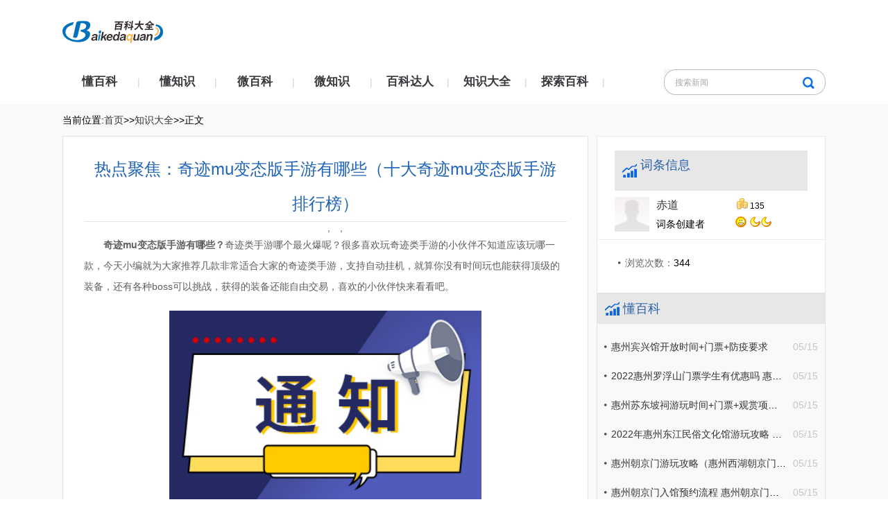

--- FILE ---
content_type: text/html
request_url: http://cj.baikedaquan.com.cn/daquan/2023051551859.html
body_size: 11601
content:
<!DOCTYPE html>
<HTML>

<HEAD>
    <META charset="utf-8">
    <title>热点聚焦：奇迹mu变态版手游有哪些（十大奇迹mu变态版手游排行榜）_百科大全</title>
    <meta name="keywords" content="百科大全，商业门户网站,新媒体,网络媒体,新闻,财经,体育,娱乐,时尚,汽车,房产,科技,图片,论坛,微博,博客,视频,电影,电视剧">
    <meta name="description" content="，，奇迹mu变态版手游有哪些？奇迹类手游哪个最火爆呢？很多喜欢玩奇迹类手游的小伙伴不知道应该玩哪一">
    <LINK rel="stylesheet" type="text/css" href="http://www.baikedaquan.com.cn/static/css/same.css">
    <LINK rel="stylesheet" type="text/css" href="http://www.baikedaquan.com.cn/static/css/nr.css">
    <link rel="stylesheet" type="text/css" href="http://www.baikedaquan.com.cn/static/css/_sitegray_d.css" />
    <script language="javascript" src="http://www.baikedaquan.com.cn/static/js/_sitegray.js"></script>
    <link rel="stylesheet" type="text/css" href="http://www.baikedaquan.com.cn/static/css/content.vsb.css" />
    <LINK href="http://www.baikedaquan.com.cn/static/css/photoswipe.css" type="text/css" rel="stylesheet">
    <link rel="shortcut icon" href="http://www.baikedaquan.com.cn/static/images/favicon.png" type="image/x-icon">
    <script src="http://www.baikedaquan.com.cn/static/js/uaredirect.js" type="text/javascript"></script>
    <SCRIPT type=text/javascript>uaredirect("http://m.baikedaquan.com.cn/cj/daquan/2023051551859.html");</SCRIPT>
    <base target="_blank"/>
    <style>
        .v_news_content{text-indent: 2em;}
        .v_news_content img{max-width: 500px !important;height: auto !important;margin: auto;display: block;}
        /*最新推荐*/
        .listbox {min-height: 800px;margin-top: 10px;}
        .listbox a{text-decoration: none;color: #666666;}
        .listbox .newstittle {border-bottom: 1px solid #e5e5e5;position: relative;margin-bottom: 10px;_margin-bottom: px;width: auto;height: 40px;}
        .listbox .newstittle h1 {position: absolute;font-weight: bold;left: 0;bottom: 0;margin-bottom: -1px;border-bottom: 2px solid #1a5fb3;line-height: 38px;color: #333;font-size: 18px;list-style-type: none;}
        .listbox a .clist {border-bottom: 1px solid #e5e5e5;padding: 15px 0;height: 102px;overflow: hidden;}
        .listbox a .clist img {float: left;width: 153px;height: 105px;margin: 0 15px 0 0;}
        .listbox a .clist h2 {font-size: 20px;line-height: 30px;color: #333;list-style-type: none;font-weight: normal;}
        .listbox a .clist p {height: 48px;overflow: hidden;text-overflow: ellipsis;color: #999;line-height: 24px;margin: 5px 0;font-size: 12px;}
        .listbox a .clist em {color: #1a5fb3;font-style: normal;font-size: 12px;}
        /*最新推荐*/
    </style>
</HEAD>
                  
     <BODY style="zoom: 1">
<style>
    .foot a{color: #fff;}
</style>
<!--头部-->
<DIV class="head wrap">
    <DIV class="width-1100 padding-top-30">
        <DIV class="yndx_logo fl">
            <a href="http://www.baikedaquan.com.cn?b=0" title="百科大全" target="_blank"><img src="http://www.baikedaquan.com.cn/static/images/logo.png" border="0"></a>
        </DIV>
    </DIV>
</DIV>
<!--导航部分-->
<DIV class="nr2 cleafix">
    <DIV class="width-1100">
        <ul class="nav fl">
                        <li><a href="http://www.baikedaquan.com.cn/jx/" title="懂百科">懂百科</a><span>|</span></li>
                        <li><a href="http://www.baikedaquan.com.cn/tj/" title="懂知识">懂知识</a><span>|</span></li>
                        <li><a href="http://www.baikedaquan.com.cn/sh/" title="微百科">微百科</a><span>|</span></li>
                        <li><a href="http://www.baikedaquan.com.cn/jy/" title="微知识">微知识</a><span>|</span></li>
                        <li><a href="http://www.baikedaquan.com.cn/kj/" title="百科达人">百科达人</a><span>|</span></li>
                        <li><a href="http://cj.baikedaquan.com.cn/" title="知识大全">知识大全</a><span>|</span></li>
                        <li><a href="http://ys.baikedaquan.com.cn/" title="探索百科">探索百科</a><span>|</span></li>
                    </ul>
        <DIV class="search fr">
            <form action="http://www.duosou.net/" method="get" id="au4a" style="display: inline">
                <input name="keyword" id="showkeycode194127" type="text" value="搜索新闻" class="text">
                <input type="submit" value="" class="submit">
            </form>
        </DIV>
    </DIV>
</DIV><!--内容-->
<DIV class="bjh wrap cleafix">
    <DIV class="width-1100">
        <!--当前位置-->
        <DIV class="dpdq">
            <div class="cleafix">
                当前位置:<a href="http://www.baikedaquan.com.cn?b=0">首页</a>>><a href="http://cj.baikedaquan.com.cn/">知识大全</a>>>正文
            </div>
        </DIV>
        <DIV class="list_zh cleafix">
            <DIV class="list content fl cleafix">
                <form name="_newscontent_fromname">
                    <div class="con_nav">
                        <h2 align="center">热点聚焦：奇迹mu变态版手游有哪些（十大奇迹mu变态版手游排行榜）</h2>
                        <div id="vsb_content" class="hznr">
                            <div class="v_news_content">
                                ， ，<p><strong>奇迹mu变态版手游有哪些？</strong>奇迹类手游哪个最火爆呢？很多喜欢玩奇迹类手游的小伙伴不知道应该玩哪一款，今天小编就为大家推荐几款非常适合大家的奇迹类手游，支持自动挂机，就算你没有时间玩也能获得顶级的装备，还有各种boss可以挑战，获得的装备还能自由交易，喜欢的小伙伴快来看看吧。</p><p style="text-align: center"><img style="display:block;margin:auto;" width="450" src="http://img.xunjk.com/2022/0610/20220610022120599.jpg" /></br>【资料图】</p>，<p><strong>1、 《精灵盛典》</strong></p><p>精灵盛典是一款大型魔幻策略角色扮演手游。游戏原创百种职业流派，免费转职;上千技能搭配，随时体验刷怪割草快感!4K画面，真144HZ刷新率极致画面，三千多件炫酷装备打造百变造型!快来一起组队开荒抢稀有神装，满屏掉落爆率超高，自由交易狂赚神装!</p>，<p><strong>2、 《奇迹之剑》</strong></p><p>奇迹之剑化身战神觉醒归来，体验3D电影级魔幻大世界;联盟宝箱、全服红包，免费福利畅游魔境!屠龙斗兽、收集神宠，觉醒神装!全新联盟领地玩法，联盟争霸对抗升级!团结兄弟争夺秘宝领地，跨服战场随时PK，特色变身暴怒输出，圣城由你统领!</p>，<p><strong>3、 《奇迹MU觉醒》</strong></p><p>奇迹MU觉醒是韩国网禅正版授权,腾讯独家代理运营的全新MMO官方正版奇迹手游。游戏用更加华丽的画面,完美重现了勇者大陆、亚特兰蒂斯、天空之城等玩家熟悉的地图, 同时经典职业也将回归称霸勇者大陆。</p>，<p><strong>4、 《奇迹屠龙》</strong></p><p>奇迹屠龙是一款暗黑系列的角色扮演类手游，这款游戏拥有精美的游戏画面，酷炫的技能特效，给玩家带来一种极其享受的视觉盛宴，让玩家能尽情的野外pk，杀人爆装，更多福利，更合理设定，更流畅操作，更稳定千人同屏乱战，足以引领全新十年的即时PK诚心大作。</p>，<p><strong>5、 《彩虹奇迹》</strong></p><p>彩虹奇迹致敬经典，情怀再续，流光溢彩的大翅膀再现荧屏，为您带来绚丽夺目的视觉体验，丰富经典玩法，超高爆率的打宝体验，给您带来阿无与伦比的游戏体验。超清的画质呈现，画面十分的精致细腻，将魔界展现的一览无余，让人大饱眼福。</p>，<p><strong>6、 《暗黑奇迹》</strong></p><p>暗黑奇迹是一款采用了暗黑画风的史诗魔幻RPG手游，现在你可以在手机上玩这款游戏了，让你随时随地都可以和自己的兄弟一起杀杀杀，喜欢这款游戏的小伙伴就快下载试试吧。</p>，<p><strong>7、 《全民奇迹》</strong></p><p>全民奇迹玩家达到规定要求可进入地图，以击杀对应BOSS、小怪来获得积分，满足一定条件可触发隐藏BOSS，击杀可获得惊喜奖励。只要积分足够，即可开启抽奖转盘，抽取大家需要的道具!</p>，<p><strong>8、 《1.03h怀旧奇迹》</strong></p><p>1.03h怀旧奇迹是一款怀旧版本的奇迹手游，魔幻风格的游戏画面，精致的人物形象，各种华丽招式等你自由搭配，以奇迹mu为蓝本，畅爽的战斗体验，千人同屏竞技，各种副本以及boss等你挑战，多样的职业任你选择，实时语音聊天。</p>，<p><strong>9、 《永恒联盟》</strong></p><p>永恒联盟是一款正版IP授权的复古奇迹手游。永恒联盟手游下载采用当下先进的技术将端游画面完美还原，冰风谷呼啸的寒风、仙踪林的鸟语花香、血色城堡激情澎湃的BGM都一一呈现在眼前。永恒联盟免费下载有着三大职业自由选择，多种流派任你挖掘。</p>，<p><strong>10、 《奇迹0.97版》</strong></p><p>奇迹0.97版是一款极其精彩刺激的魔幻风格角色扮演手游，在游戏中玩家将感受到最精彩刺激的战斗体验，华丽的画面效果，精致细腻的角色塑造，庞大的场景刻画，让玩家可以尽情的体验游戏带来的精彩和刺激，解锁全新的游戏剧情。</p>， ，                            </div>
                            <div></div>
                        </div>
                        <p class="label" style="color: #fff;font-size: 12px;">标签：
                                                    </p>
                        <div id="div_vote_id"></div>
                        <p align="right">
                            下一条：<a href="javascript:alert('最后一页');">最后一页</a>
                        </p>
                    </div>
                </form>
                <div class="listbox">
                    <div class="newstittle">
                        <h1>最新推荐</h1>
                    </div>
                                                            <a href="http://cj.baikedaquan.com.cn/daquan/2023051551859.html">
                        <div class="clist">
                            <img src="http://img.xunjk.com/2022/0610/20220610022120599.jpg" width="133" height="88">                            <h2>热点聚焦：奇迹mu变态版手游有哪些（十大奇迹mu变态版手游排行榜）</h2>
                            <p>，，奇迹mu变态版手游有哪些？奇迹类手游哪个最火爆呢？很多喜欢玩奇迹类手游的小伙伴不知道应该玩哪一</p>
                            <em>2023-05-15</em>
                        </div>
                    </a>
                                        <a href="http://cj.baikedaquan.com.cn/daquan/2023051551858.html">
                        <div class="clist">
                            <img src="http://img.c33v.cn/2022/0610/20220610015228980.jpg" width="133" height="88">                            <h2>2023年江西成人高考录取时间：12月3日-1月10日 世界热点</h2>
                            <p>江西成人高考征集志愿时间已经公布，考生使用本人的考生号（或准考证号）和网上报名时本人设置的密码登录&ldquo;</p>
                            <em>2023-05-15</em>
                        </div>
                    </a>
                                        <a href="http://wx.baikedaquan.com.cn/daquan/2023051551857.html">
                        <div class="clist">
                            <img src="http://tuxianggu.6m.cn/thumb/uploads/2022-06-30/eb7fc159f386bf87a6cba115f5ac8106.jpg" width="133" height="88">                            <h2>李逍遥穿越时空找景天的是因为什么？仙剑奇侠传三的剧情内容介绍</h2>
                            <p>李逍遥穿越时空找景天的原因是什么李逍遥穿越时空找景天是为了告诉景天玉佩可以赋予景天一个愿望，怕景天滥用。李逍遥穿越时空找景天出现在</p>
                            <em>2023-05-15</em>
                        </div>
                    </a>
                                        <a href="http://wx.baikedaquan.com.cn/daquan/2023051551856.html">
                        <div class="clist">
                            <img src="http://tuxianggu.6m.cn/thumb/uploads/2022-06-30/050b88871f8e0402525a17d14be54baa.jpg" width="133" height="88">                            <h2>楚乔传燕洵家破人亡在第几集？电视剧楚乔传的剧情内容</h2>
                            <p>楚乔传里的燕洵家破人亡在第几集《楚乔传》燕洵家破人亡的时候是第26集。电视剧楚乔传的剧情内容西魏年间乱世混战，大批平民在战乱中沦为奴</p>
                            <em>2023-05-15</em>
                        </div>
                    </a>
                                        <a href="http://wx.baikedaquan.com.cn/daquan/2023051551855.html">
                        <div class="clist">
                            <img src="http://tuxianggu.6m.cn/thumb/uploads/2022-07-13/1e8fa5fb17757aaf2c1ccafb4aceae1e.jpg" width="133" height="88">                            <h2>电影五个扑水的少年赔了吗？五个扑水的少年主演是谁？</h2>
                            <p>电影五个扑水的少年最后赔了吗五个扑水的少年在票房上是赚了的因为在国庆期间上映时是排第5，票房3500万但是国庆假期后票房成绩达到5400万</p>
                            <em>2023-05-15</em>
                        </div>
                    </a>
                                        <a href="http://wx.baikedaquan.com.cn/daquan/2023051551854.html">
                        <div class="clist">
                            <img src="http://tuxianggu.6m.cn/thumb/uploads/2023-02-10/f64f5ac702a1aabd438ca443c3c2767e.jpg" width="133" height="88">                            <h2>刘德华倪妮一起演的电影是哪部？拆弹专家2剧情介绍</h2>
                            <p>刘德华倪妮一起演的电影是什么刘德华倪妮合作的电影是《拆弹专家2》。拆弹专家2剧情介绍香港某处发生爆炸案，前拆弹专家潘乘风(刘德华饰)因</p>
                            <em>2023-05-15</em>
                        </div>
                    </a>
                                        <a href="http://wx.baikedaquan.com.cn/daquan/2023051551853.html">
                        <div class="clist">
                            <img src="http://tuxianggu.6m.cn/thumb/uploads/2022-06-17/e90dcf34f9f3c5cba6cb99c5979a55f2.jpg" width="133" height="88">                            <h2>刀神风一雷是哪部电视剧角色？独臂刀客剧情简介</h2>
                            <p>刀神风一雷是哪部电视剧里的角色刀神风一雷电视剧是《独臂刀客》。刀神风一雷(朱铁和 饰)，有情有义的男子汉，在得知孙女就是公子丹后依然</p>
                            <em>2023-05-15</em>
                        </div>
                    </a>
                                        <a href="http://ys.baikedaquan.com.cn/daquan/2023051551852.html">
                        <div class="clist">
                            <img src="http://tuxianggu.6m.cn/thumb/uploads/2022-06-17/9ed05f343e003aa93c4188ccfd7973cf.jpg" width="133" height="88">                            <h2>韩剧雪滴花为什么要求停播？雪滴花的剧情内容分享</h2>
                            <p>韩剧雪滴花为什么会被要求停播《雪滴花》要求停播是因为歪曲历史。雪滴花的剧情内容分享在1980年代末军事政权的首尔，讲述某天突然闯进好秀</p>
                            <em>2023-05-15</em>
                        </div>
                    </a>
                                        <a href="http://ys.baikedaquan.com.cn/daquan/2023051551851.html">
                        <div class="clist">
                            <img src="http://tuxianggu.6m.cn/thumb/uploads/2022-11-21/0b584ef9320ecba004099a2b78d79b07.jpg" width="133" height="88">                            <h2>祥子为什么要离开小福子？骆驼祥子故事梗概介绍</h2>
                            <p>骆驼祥子里面祥子为什么要离开小福子祥子认为自己没有资格来养活小福子以及他的两个弟弟，因为他只是个车夫，有时候连自己都照顾不好，他为</p>
                            <em>2023-05-15</em>
                        </div>
                    </a>
                                        <a href="http://ys.baikedaquan.com.cn/daquan/2023051551850.html">
                        <div class="clist">
                            <img src="http://tuxianggu.6m.cn/thumb/uploads/2022-11-21/c894db8493249c1b6646c370bf519c31.jpg" width="133" height="88">                            <h2>胆小鬼被秦理关囚禁的是谁？胆小鬼剧情简介</h2>
                            <p>电视剧胆小鬼被秦理关囚禁的是谁《胆小鬼》电视剧秦理关囚禁的是殷鹏。秦理(欧豪饰演)是天才少年，由于父亲是杀人犯而受到同龄人的霸凌，后</p>
                            <em>2023-05-15</em>
                        </div>
                    </a>
                                        <a href="http://cj.baikedaquan.com.cn/daquan/2023051551849.html">
                        <div class="clist">
                            <img src="http://img.haixiafeng.com.cn/2022/0610/20220610014720930.jpg" width="133" height="88">                            <h2>天天即时：夏粮丰收在望 山西运城439万亩小麦长势良好</h2>
                            <p>央视网消息：眼下，山西运城的439万亩小麦从北到南陆续进入扬花灌浆关键期，总体长势良好。为了保障夏粮丰</p>
                            <em>2023-05-15</em>
                        </div>
                    </a>
                                        <a href="http://ys.baikedaquan.com.cn/daquan/2023051551848.html">
                        <div class="clist">
                            <img src="http://tuxianggu.6m.cn/thumb/uploads/2022-11-21/5df7ca026ca077e1ea009f91367d23a2.jpg" width="133" height="88">                            <h2>星汉灿烂凌不疑被流放是第几集？电视剧星汉灿烂剧情简介</h2>
                            <p>星汉灿烂里面的凌不疑被流放是第几集《星汉灿烂》凌不疑第51集被流放。电视剧星汉灿烂剧情简介程家女名少商(赵露思饰)，因战乱自幼被父母留</p>
                            <em>2023-05-15</em>
                        </div>
                    </a>
                                        <a href="http://ys.baikedaquan.com.cn/daquan/2023051551847.html">
                        <div class="clist">
                            <img src="http://tuxianggu.6m.cn/thumb/uploads/2022-11-21/420cf84e97719c2cab3debbf2256826e.jpg" width="133" height="88">                            <h2>民国大侦探和民国奇探的导演分别是谁？民国大侦探的剧情内容分享</h2>
                            <p>民国大侦探和民国奇探的导演是谁《民国大侦探》和《民国奇探》是一个导演执导的，这两部剧的导演是张伟克。《民国大侦探》的剧情内容故事背</p>
                            <em>2023-05-15</em>
                        </div>
                    </a>
                                        <a href="http://cj.baikedaquan.com.cn/daquan/2023051551846.html">
                        <div class="clist">
                            <img src="http://tuxianggu.6m.cn/thumb/uploads/2022-11-21/9a7edff13074a6a37bd5ec694f37efe6.jpg" width="133" height="88">                            <h2>长月无烬是什么时候播出的？电视剧长月烬明故事梗概分享</h2>
                            <p>长月无烬是什么时候开始播出的《长月无烬》 于2023年4月6日在优酷视频播出。由鞠觉亮执导， 何妨、罗璇编剧，罗云熙和白鹿等领衔主演。</p>
                            <em>2023-05-15</em>
                        </div>
                    </a>
                                        <a href="http://cj.baikedaquan.com.cn/daquan/2023051551845.html">
                        <div class="clist">
                            <img src="http://tuxianggu.6m.cn/thumb/uploads/2022-11-21/d7ddc6aeacabb7d7ad75dcdf5b19a040.jpg" width="133" height="88">                            <h2>电视剧陈情令剧情是什么？ 陈情令的主演是谁？</h2>
                            <p>《陈情令》剧情介绍十六年前，天下五分，姑苏蓝氏，云梦江氏，清河聂氏，岐山温氏，兰陵金氏共治天下。温氏一家独大，其余四家均受其苦。众</p>
                            <em>2023-05-15</em>
                        </div>
                    </a>
                                        <a href="http://cj.baikedaquan.com.cn/daquan/2023051551844.html">
                        <div class="clist">
                            <img src="http://tuxianggu.6m.cn/thumb/uploads/2022-11-21/1c16365936fa1f7bad3f2599d06a7c26.jpg" width="133" height="88">                            <h2>古剑奇谭2和1有关系吗？古剑奇谭2电视剧主演都有谁？</h2>
                            <p>古剑奇谭2和1有什么关系吗《古剑奇谭2》和《古剑奇谭》有部分联系，但关系不大。古剑奇谭的故事是一整体，有严谨的世界观，以后出的也会有</p>
                            <em>2023-05-15</em>
                        </div>
                    </a>
                                        <a href="http://cj.baikedaquan.com.cn/daquan/2023051551843.html">
                        <div class="clist">
                            <img src="http://tuxianggu.6m.cn/thumb/uploads/2022-11-21/ae7eadbec6a115f3800c8b430606bebb.jpg" width="133" height="88">                            <h2>电视剧大明风华的剧情简介 大明风华里面的孙若微喜欢朱瞻基吗？</h2>
                            <p>电视剧大明风华的剧情内容简介明永乐元年，靖难之役，建文帝削发入山，行踪遂成千古之谜。建文旧臣，尽遭屠杀，御史大夫景清，夫妻罹难，长</p>
                            <em>2023-05-15</em>
                        </div>
                    </a>
                                        <a href="http://cj.baikedaquan.com.cn/daquan/2023051551842.html">
                        <div class="clist">
                            <img src="http://tuxianggu.6m.cn/thumb/uploads/2022-11-21/77f9b4d9fa6a1f3cdc541f33074d30f5.jpg" width="133" height="88">                            <h2>长月烬明的原著小说是什么名字？电视剧长月烬明剧情简介</h2>
                            <p>长月烬明的原著小说是什么《长月烬明》是由鞠觉亮执导，罗云熙、白鹿领衔主演，陈都灵、邓为、SNH48孙珍妮、耿業庭、李沛恩，于波、黄海冰</p>
                            <em>2023-05-15</em>
                        </div>
                    </a>
                                        <a href="http://cj.baikedaquan.com.cn/daquan/2023051551841.html">
                        <div class="clist">
                            <img src="http://www.lygmedia.com/uploadfile/2022/0923/20220923103842606.jpg" width="133" height="88">                            <h2>天天快资讯丨casualty（casualties）</h2>
                            <p>1、resultant。2、由此导致的。3、因而发生的。以上就是【casualty，casualties】相关内容。</p>
                            <em>2023-05-15</em>
                        </div>
                    </a>
                                        <a href="http://www.baikedaquan.com.cn/daquan/2023051551840.html">
                        <div class="clist">
                            <img src="http://tuxianggu.6m.cn/thumb/uploads/2022-06-15/cdf1102bd88b06a789c0c294518d11a4.jpg" width="133" height="88">                            <h2>古天乐和高圆圆一起演的电影叫什么名字？电影单身男女剧情简介</h2>
                            <p>古天乐和高圆圆一起演的电影叫什么古天乐和高圆圆演的电影《单身男女》，《单身男女》是杜琪峰执导的一部都市爱情电影，由古天乐、高圆圆、</p>
                            <em>2023-05-15</em>
                        </div>
                    </a>
                                        <a href="http://www.baikedaquan.com.cn/daquan/2023051551839.html">
                        <div class="clist">
                            <img src="http://tuxianggu.6m.cn/thumb/uploads/2022-11-21/5df7ca026ca077e1ea009f91367d23a2.jpg" width="133" height="88">                            <h2>明若晓溪最终结局是什么？明若晓溪为什么会被下架？</h2>
                            <p>明若晓溪最终结局是什么明若晓溪结局是阿冰的母亲自杀了，铁大旗将女儿交给浩男后走出仓库被警察逮捕，阿冰和晓溪在一起了，校长聘用明晓溪</p>
                            <em>2023-05-15</em>
                        </div>
                    </a>
                                        <a href="http://www.baikedaquan.com.cn/daquan/2023051551838.html">
                        <div class="clist">
                            <img src="http://tuxianggu.6m.cn/thumb/uploads/2023-02-09/cf58294204e1f2dff19d8ff2db70ed37.jpg" width="133" height="88">                            <h2>周星驰和成龙演的电影都有什么？电影喜剧之王剧情简介</h2>
                            <p>周星驰和成龙一起演的电影都有什么《喜剧之王》、《玻璃樽》。《喜剧之王》里面周星驰是主角，成龙饰演一个配角;《玻璃樽》里面成龙是主角</p>
                            <em>2023-05-15</em>
                        </div>
                    </a>
                                        <a href="http://www.baikedaquan.com.cn/daquan/2023051551837.html">
                        <div class="clist">
                            <img src="http://tuxianggu.6m.cn/thumb/uploads/2022-11-21/c894db8493249c1b6646c370bf519c31.jpg" width="133" height="88">                            <h2>单身男女最后的结局 单身男女高圆圆最后选择了谁？</h2>
                            <p>单身男女最后的结局介绍《单身男女》结局是程子欣和方启宏在一起了，在香格里拉大酒店，张申然向程芷恩求婚，方启宏也拿出戒指求婚，最后程</p>
                            <em>2023-05-15</em>
                        </div>
                    </a>
                                        <a href="http://www.baikedaquan.com.cn/daquan/2023051551836.html">
                        <div class="clist">
                            <img src="http://tuxianggu.6m.cn/thumb/uploads/2022-11-21/0b584ef9320ecba004099a2b78d79b07.jpg" width="133" height="88">                            <h2>小沈阳演厨师的电视剧是什么名字？电视剧后厨剧情简介</h2>
                            <p>小沈阳演厨师的电视剧是哪个小沈阳在电视剧《后厨》中饰演厨师，该剧由小沈阳、海清，姜彤、赵峥等人主演，讲述了大饭店厨房里厨师们的悲欢</p>
                            <em>2023-05-15</em>
                        </div>
                    </a>
                                        <a href="http://cj.baikedaquan.com.cn/daquan/2023051551835.html">
                        <div class="clist">
                            <img src="http://baiduimg.baiduer.com.cn/2022/0610/20220610012956934.jpg" width="133" height="88">                            <h2>张闾实_关于张闾实的基本详情介绍-每日消息</h2>
                            <p>1、《漫漫归乡路》是一部回忆录，作者为张作霖第六子张学浚之子。2、作品以自己亲身经历及母亲口述的六十年</p>
                            <em>2023-05-15</em>
                        </div>
                    </a>
                                        <a href="http://www.baikedaquan.com.cn/daquan/2023051551834.html">
                        <div class="clist">
                            <img src="http://tuxianggu.6m.cn/thumb/uploads/2023-02-10/caddfa35431d8a103a0d12ea67244a5d.jpg" width="133" height="88">                            <h2>电影三傻大闹宝莱坞结局是什么？三傻大闹宝莱坞剧情简介</h2>
                            <p>电影三傻大闹宝莱坞最终结局介绍主人公兰彻凭借他的想象力和创新力成为了一位伟大的科学家，并兼任一所小学的校长;另外两位好朋友也都分别</p>
                            <em>2023-05-15</em>
                        </div>
                    </a>
                                        <a href="http://www.baikedaquan.com.cn/daquan/2023051551833.html">
                        <div class="clist">
                            <img src="http://tuxianggu.6m.cn/thumb/uploads/2022-06-24/9e0addc3c95cf19729ecc713a2a3e905.jpg" width="133" height="88">                            <h2>暮光之城的结局是什么？暮光之城系列小说简介</h2>
                            <p>暮光之城的最终结局是什么《暮光之城》的结局是爱德华最终迎娶了贝拉，而且两人还生下了女儿蕾妮斯梅，只不过贝拉生下女儿之后，身体越来越</p>
                            <em>2023-05-15</em>
                        </div>
                    </a>
                                        <a href="http://cj.baikedaquan.com.cn/daquan/2023051551832.html">
                        <div class="clist">
                            <img src="http://img.yazhou.964.cn/2022/0610/20220610102409399.jpg" width="133" height="88">                            <h2>天天消息！华电签约青海乌兰县1GW风、光互补电站</h2>
                            <p>5月9日，青海省海西州乌兰县人民政府与华控电力集团有限公司就乌兰县100万千瓦风光互补项目举行座谈会，双</p>
                            <em>2023-05-15</em>
                        </div>
                    </a>
                                        <a href="http://www.baikedaquan.com.cn/daquan/2023051551831.html">
                        <div class="clist">
                            <img src="http://tuxianggu.6m.cn/thumb/uploads/2022-07-13/01515eb42885169c8b50b8349525895b.jpg" width="133" height="88">                            <h2>安徽最大的监狱是哪里？白湖监狱属于那个城市？</h2>
                            <p>安徽最大的监狱是什么地方安徽最大的监狱是白湖监狱，位于安徽省合肥市庐江县白湖镇 。邮编：231508，电话：0551-87526444。安徽省白湖监</p>
                            <em>2023-05-15</em>
                        </div>
                    </a>
                                        <a href="http://www.baikedaquan.com.cn/daquan/2023051551830.html">
                        <div class="clist">
                            <img src="http://tuxianggu.6m.cn/thumb/uploads/2022-06-30/07c9efcb7fd41971be345e8e6e9bcab6.jpg" width="133" height="88">                            <h2>怎么降低口腔溃疡的发作频率？口腔溃疡形成的主要原因有哪些？</h2>
                            <p>怎么才能降低口腔溃疡的发作频率1、避免损伤口腔黏膜：尤其是牙齿不规整或有假牙的人，由于摩擦口腔黏膜，很容易频繁出现溃疡。因此需要纠</p>
                            <em>2023-05-15</em>
                        </div>
                    </a>
                                    </div>
            </DIV>
           <DIV class="yblist fr cleafix">
 <div class="columns ctxx">
    <h2 class="col-h2">词条信息</h2>
            <dl class="col-dl twhp2">
      <dd><a target="_blank" class="a-img1"> <img src="http://www.baikedaquan.com.cn/static/images/user_l.jpg" width="50" height="50"> </a></dd>
      <dt><a target="_blank">赤道</a> <em class="f12"><img src="http://www.baikedaquan.com.cn/static/images/jb.gif" title="金币"> <span id="gold">135</span> </em></dt>
      <dd><span class="gray9" style="color:">词条创建者</span> <span title="星星数 24" class="u-stars">
        <img src="http://www.baikedaquan.com.cn/static/images/star_level3.gif">               <img src="http://www.baikedaquan.com.cn/static/images/star_level2.gif"><img src="http://www.baikedaquan.com.cn/static/images/star_level2.gif">   </span></dd>

    </dl>
                        <ul class="col-ul">
      <li><span class="gray">浏览次数：</span><span id="browse">344</span></li>
            <!-- <li><span class="gray">更新时间：</span>2022-01-05</li> -->
    </ul>
  </div>    
    <div class="gg_js"><div class="adver_3"><script type="text/javascript" src="http://user.042.cn/adver/adver.js"></script><script type="text/javascript">getAdvert('.adver_3',1,'300px','300px');</script></div></div>      
    <!--最新文章-->
    <DIV class="yd_list">
        <H2>懂百科</H2>
        <ul class="cleafix">
                        <li><span class="fr hui">05/15</span><a href="http://www.baikedaquan.com.cn/daquan/2023051551803.html" target="_blank" title="惠州宾兴馆开放时间+门票+防疫要求">惠州宾兴馆开放时间+门票+防疫要求</a></li>
                        <li><span class="fr hui">05/15</span><a href="http://www.baikedaquan.com.cn/daquan/2023051551802.html" target="_blank" title="2022惠州罗浮山门票学生有优惠吗 惠州罗浮山收门票吗">2022惠州罗浮山门票学生有优惠吗 惠州罗浮山收门票吗</a></li>
                        <li><span class="fr hui">05/15</span><a href="http://www.baikedaquan.com.cn/daquan/2023051551801.html" target="_blank" title="惠州苏东坡祠游玩时间+门票+观赏项目 惠州苏东坡祠每天开放时间">惠州苏东坡祠游玩时间+门票+观赏项目 惠州苏东坡祠每天开放时间</a></li>
                        <li><span class="fr hui">05/15</span><a href="http://www.baikedaquan.com.cn/daquan/2023051551800.html" target="_blank" title="2022年惠州东江民俗文化馆游玩攻略 惠州民俗博物馆">2022年惠州东江民俗文化馆游玩攻略 惠州民俗博物馆</a></li>
                        <li><span class="fr hui">05/15</span><a href="http://www.baikedaquan.com.cn/daquan/2023051551799.html" target="_blank" title="惠州朝京门游玩攻略（惠州西湖朝京门）|世界即时">惠州朝京门游玩攻略（惠州西湖朝京门）|世界即时</a></li>
                        <li><span class="fr hui">05/15</span><a href="http://www.baikedaquan.com.cn/daquan/2023051551798.html" target="_blank" title="惠州朝京门入馆预约流程 惠州朝京门位置">惠州朝京门入馆预约流程 惠州朝京门位置</a></li>
                    </ul>
    </DIV>
    <div class="gg_js"><div class="adver_3"><script type="text/javascript" src="http://user.042.cn/adver/adver.js"></script><script type="text/javascript">getAdvert('.adver_3',1,'300px','300px');</script></div></div>
    <DIV class="yd_list">
        <H2>懂知识</H2>
        <ul class="cleafix">
                        <li><span class="fr hui">05/15</span><a href="http://www.baikedaquan.com.cn/daquan/2023051551783.html" target="_blank" title="怎样把墙贴揭掉而不留痕迹？无痕贴可以贴在粉刷的墙上吗？">怎样把墙贴揭掉而不留痕迹？无痕贴可以贴在粉刷的墙上吗？</a></li>
                        <li><span class="fr hui">05/15</span><a href="http://www.baikedaquan.com.cn/daquan/2023051551782.html" target="_blank" title="为什么庆帝要杀范闲（为什么庆帝要杀范闲母亲）|全球热资讯">为什么庆帝要杀范闲（为什么庆帝要杀范闲母亲）|全球热资讯</a></li>
                        <li><span class="fr hui">05/15</span><a href="http://www.baikedaquan.com.cn/daquan/2023051551781.html" target="_blank" title="天天速讯：周口单双号限号怎么通行（周口单双号限行是什么意思）">天天速讯：周口单双号限号怎么通行（周口单双号限行是什么意思）</a></li>
                        <li><span class="fr hui">05/15</span><a href="http://www.baikedaquan.com.cn/daquan/2023051551780.html" target="_blank" title="世界滚动:钉钉验证码是多少（钉钉验证码怎么获取）">世界滚动:钉钉验证码是多少（钉钉验证码怎么获取）</a></li>
                        <li><span class="fr hui">05/15</span><a href="http://www.baikedaquan.com.cn/daquan/2023051551779.html" target="_blank" title="唐僧我要走出苏轼圈是什么梗">唐僧我要走出苏轼圈是什么梗</a></li>
                        <li><span class="fr hui">05/15</span><a href="http://www.baikedaquan.com.cn/daquan/2023051551778.html" target="_blank" title="单双号限号怎么通行洛阳 洛阳限号单双怎么看">单双号限号怎么通行洛阳 洛阳限号单双怎么看</a></li>
                    </ul>
    </DIV>
    <div class="gg_js"><div class="adver_3"><script type="text/javascript" src="http://user.042.cn/adver/adver.js"></script><script type="text/javascript">getAdvert('.adver_3',1,'300px','300px');</script></div></div>
    <DIV class="yd_list">
        <H2>微百科</H2>
        <ul class="cleafix">
                        <li><span class="fr hui">05/15</span><a href="http://www.baikedaquan.com.cn/daquan/2023051551828.html" target="_blank" title="七十七天剧情简介 电影七十七天是怎么来的？">七十七天剧情简介 电影七十七天是怎么来的？</a></li>
                        <li><span class="fr hui">05/15</span><a href="http://www.baikedaquan.com.cn/daquan/2023051551827.html" target="_blank" title="刘亦菲和王力宏主演的电影叫什么？恋爱通告主要角色介绍">刘亦菲和王力宏主演的电影叫什么？恋爱通告主要角色介绍</a></li>
                        <li><span class="fr hui">05/15</span><a href="http://www.baikedaquan.com.cn/daquan/2023051551826.html" target="_blank" title="在夜深人静的时候想起他送的那些花是哪首歌曲？你一定要幸福完整歌词分享">在夜深人静的时候想起他送的那些花是哪首歌曲？你一定要幸福完整歌词分享</a></li>
                        <li><span class="fr hui">05/15</span><a href="http://www.baikedaquan.com.cn/daquan/2023051551825.html" target="_blank" title="夏雨演马队长的电视剧叫什么名字？军旗飘扬剧情">夏雨演马队长的电视剧叫什么名字？军旗飘扬剧情</a></li>
                        <li><span class="fr hui">05/15</span><a href="http://www.baikedaquan.com.cn/daquan/2023051551824.html" target="_blank" title="新疆巴旦木产自什么地方？巴旦木的营养价值详细介绍">新疆巴旦木产自什么地方？巴旦木的营养价值详细介绍</a></li>
                        <li><span class="fr hui">05/15</span><a href="http://www.baikedaquan.com.cn/daquan/2023051551657.html" target="_blank" title="【世界新视野】鼎信手机选号网靓号出售6A|AABB|ABAB8888|5678各类号码精选">【世界新视野】鼎信手机选号网靓号出售6A|AABB|ABAB8888|5678各类号码精选</a></li>
                    </ul>
    </DIV>
</DIV>
        </DIV>
    </DIV>
</DIV>
<!--尾部-->
<DIV class="foot wrap margin-top-20">
    <DIV class="width-1100">
        <p>Copyright@&nbsp; 2015-2022 百科大全版权所有&nbsp;&nbsp;备案号：<a href="https://beian.miit.gov.cn/ ">豫ICP备2021032478号-16</a> &nbsp;&nbsp;联系邮箱：89 71 80 9@qq.com</p>    </DIV>
</DIV>
<script>
    (function() {
        var bp = document.createElement('script');
        var curProtocol = window.location.protocol.split(':')[0];
        if(curProtocol === 'https') {
            bp.src = 'https://zz.bdstatic.com/linksubmit/push.js';
        } else {
            bp.src = 'http://push.zhanzhang.baidu.com/push.js';
        }
        var s = document.getElementsByTagName("script")[0];
        s.parentNode.insertBefore(bp, s);
    })();
</script>
<script charset="UTF-8" language="javascript" src="//data.dzxwnews.com/a.php"></script></BODY>
</HTML>